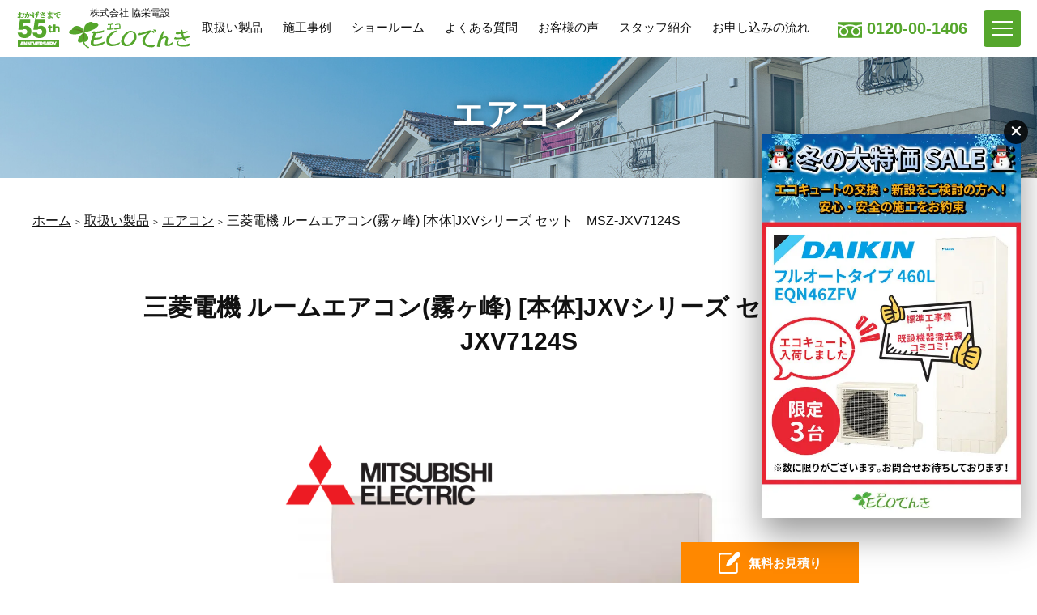

--- FILE ---
content_type: text/html; charset=UTF-8
request_url: https://www.ecodenki.info/products/aircon/20210706_4520/
body_size: 51162
content:
<!DOCTYPE html><html lang="ja"><head><meta charset="utf-8"><meta http-equiv="X-UA-Compatible" content="IE=edge"><meta name="viewport" content="width=device-width, initial-scale=1, viewport-fit=cover"><meta name="format-detection" content="telephone=no"><meta name='robots' content='index, follow, max-image-preview:large, max-snippet:-1, max-video-preview:-1' /><title>三菱電機 ルームエアコン(霧ヶ峰) [本体]JXVシリーズ セット　MSZ-JXV7124S - エコキュート交換・工事は仙台・富谷【ECOエコでんき】</title><link rel="preload" href="https://www.googletagmanager.com/gtm.js?id=GTM-N26N85W" as="script"><link rel="preload" href="https://www.clarity.ms/s/0.7.10/clarity.js" as="script"><link rel="preload" href="https://www.googletagmanager.com/gtag/js?id=G-CCX0DJS1YR&l=dataLayer&cx=c" as="other"><link rel="canonical" href="https://www.ecodenki.info/products/aircon/20210706_4520/" /><meta property="og:locale" content="ja_JP" /><meta property="og:type" content="article" /><meta property="og:title" content="三菱電機 ルームエアコン(霧ヶ峰) [本体]JXVシリーズ セット　MSZ-JXV7124S - エコキュート交換・工事は仙台・富谷【ECOエコでんき】" /><meta property="og:url" content="https://www.ecodenki.info/products/aircon/20210706_4520/" /><meta property="og:site_name" content="エコキュート交換・工事は仙台・富谷【ECOエコでんき】" /><meta property="article:modified_time" content="2025-06-02T09:41:59+00:00" /><meta property="og:image" content="https://www.ecodenki.info/wp-content/uploads/2021/09/msz-jxv7121s.jpg" /><meta property="og:image:width" content="2000" /><meta property="og:image:height" content="894" /><meta property="og:image:type" content="image/jpeg" /><meta name="twitter:card" content="summary_large_image" /> <script type="application/ld+json" class="yoast-schema-graph">{"@context":"https://schema.org","@graph":[{"@type":"WebPage","@id":"https://www.ecodenki.info/products/aircon/20210706_4520/","url":"https://www.ecodenki.info/products/aircon/20210706_4520/","name":"三菱電機 ルームエアコン(霧ヶ峰) [本体]JXVシリーズ セット　MSZ-JXV7124S - エコキュート交換・工事は仙台・富谷【ECOエコでんき】","isPartOf":{"@id":"https://www.ecodenki.info/#website"},"primaryImageOfPage":{"@id":"https://www.ecodenki.info/products/aircon/20210706_4520/#primaryimage"},"image":{"@id":"https://www.ecodenki.info/products/aircon/20210706_4520/#primaryimage"},"thumbnailUrl":"https://www.ecodenki.info/wp-content/uploads/2021/09/msz-jxv7121s.jpg","datePublished":"2021-07-05T19:28:00+00:00","dateModified":"2025-06-02T09:41:59+00:00","breadcrumb":{"@id":"https://www.ecodenki.info/products/aircon/20210706_4520/#breadcrumb"},"inLanguage":"ja","potentialAction":[{"@type":"ReadAction","target":["https://www.ecodenki.info/products/aircon/20210706_4520/"]}]},{"@type":"ImageObject","inLanguage":"ja","@id":"https://www.ecodenki.info/products/aircon/20210706_4520/#primaryimage","url":"https://www.ecodenki.info/wp-content/uploads/2021/09/msz-jxv7121s.jpg","contentUrl":"https://www.ecodenki.info/wp-content/uploads/2021/09/msz-jxv7121s.jpg","width":2000,"height":894},{"@type":"BreadcrumbList","@id":"https://www.ecodenki.info/products/aircon/20210706_4520/#breadcrumb","itemListElement":[{"@type":"ListItem","position":1,"name":"ホーム","item":"https://www.ecodenki.info/"},{"@type":"ListItem","position":2,"name":"取扱い製品","item":"https://www.ecodenki.info/products/"},{"@type":"ListItem","position":3,"name":"エアコン","item":"https://www.ecodenki.info/products/aircon/"},{"@type":"ListItem","position":4,"name":"三菱電機 ルームエアコン(霧ヶ峰) [本体]JXVシリーズ セット　MSZ-JXV7124S"}]},{"@type":"WebSite","@id":"https://www.ecodenki.info/#website","url":"https://www.ecodenki.info/","name":"エコキュート交換・工事は仙台・富谷【ECOエコでんき】","description":"仙台でエコキュート、太陽光発電、オール電化をご検討されている皆様へ、ecoでんきにお任せ下さい。","potentialAction":[{"@type":"SearchAction","target":{"@type":"EntryPoint","urlTemplate":"https://www.ecodenki.info/?s={search_term_string}"},"query-input":{"@type":"PropertyValueSpecification","valueRequired":true,"valueName":"search_term_string"}}],"inLanguage":"ja"}]}</script> <link rel='dns-prefetch' href='//static.addtoany.com' /><link rel='dns-prefetch' href='//www.googletagmanager.com' /><link href='https://fonts.googleapis.com' rel='preconnect' /><link href='https://www.google-analytics.com' rel='preconnect' /><link href='https://www.clarity.ms' rel='preconnect' /><link href='https://www.googletagmanager.com' rel='preconnect' /><link rel="alternate" title="oEmbed (JSON)" type="application/json+oembed" href="https://www.ecodenki.info/wp-json/oembed/1.0/embed?url=https%3A%2F%2Fwww.ecodenki.info%2Fproducts%2Faircon%2F20210706_4520%2F" /><link rel="alternate" title="oEmbed (XML)" type="text/xml+oembed" href="https://www.ecodenki.info/wp-json/oembed/1.0/embed?url=https%3A%2F%2Fwww.ecodenki.info%2Fproducts%2Faircon%2F20210706_4520%2F&#038;format=xml" /><style id='wp-img-auto-sizes-contain-inline-css' type='text/css'>img:is([sizes=auto i],[sizes^="auto," i]){contain-intrinsic-size:3000px 1500px}
/*# sourceURL=wp-img-auto-sizes-contain-inline-css */</style><style id='wp-block-library-inline-css' type='text/css'>:root{--wp-block-synced-color:#7a00df;--wp-block-synced-color--rgb:122,0,223;--wp-bound-block-color:var(--wp-block-synced-color);--wp-editor-canvas-background:#ddd;--wp-admin-theme-color:#007cba;--wp-admin-theme-color--rgb:0,124,186;--wp-admin-theme-color-darker-10:#006ba1;--wp-admin-theme-color-darker-10--rgb:0,107,160.5;--wp-admin-theme-color-darker-20:#005a87;--wp-admin-theme-color-darker-20--rgb:0,90,135;--wp-admin-border-width-focus:2px}@media (min-resolution:192dpi){:root{--wp-admin-border-width-focus:1.5px}}.wp-element-button{cursor:pointer}:root .has-very-light-gray-background-color{background-color:#eee}:root .has-very-dark-gray-background-color{background-color:#313131}:root .has-very-light-gray-color{color:#eee}:root .has-very-dark-gray-color{color:#313131}:root .has-vivid-green-cyan-to-vivid-cyan-blue-gradient-background{background:linear-gradient(135deg,#00d084,#0693e3)}:root .has-purple-crush-gradient-background{background:linear-gradient(135deg,#34e2e4,#4721fb 50%,#ab1dfe)}:root .has-hazy-dawn-gradient-background{background:linear-gradient(135deg,#faaca8,#dad0ec)}:root .has-subdued-olive-gradient-background{background:linear-gradient(135deg,#fafae1,#67a671)}:root .has-atomic-cream-gradient-background{background:linear-gradient(135deg,#fdd79a,#004a59)}:root .has-nightshade-gradient-background{background:linear-gradient(135deg,#330968,#31cdcf)}:root .has-midnight-gradient-background{background:linear-gradient(135deg,#020381,#2874fc)}:root{--wp--preset--font-size--normal:16px;--wp--preset--font-size--huge:42px}.has-regular-font-size{font-size:1em}.has-larger-font-size{font-size:2.625em}.has-normal-font-size{font-size:var(--wp--preset--font-size--normal)}.has-huge-font-size{font-size:var(--wp--preset--font-size--huge)}.has-text-align-center{text-align:center}.has-text-align-left{text-align:left}.has-text-align-right{text-align:right}.has-fit-text{white-space:nowrap!important}#end-resizable-editor-section{display:none}.aligncenter{clear:both}.items-justified-left{justify-content:flex-start}.items-justified-center{justify-content:center}.items-justified-right{justify-content:flex-end}.items-justified-space-between{justify-content:space-between}.screen-reader-text{border:0;clip-path:inset(50%);height:1px;margin:-1px;overflow:hidden;padding:0;position:absolute;width:1px;word-wrap:normal!important}.screen-reader-text:focus{background-color:#ddd;clip-path:none;color:#444;display:block;font-size:1em;height:auto;left:5px;line-height:normal;padding:15px 23px 14px;text-decoration:none;top:5px;width:auto;z-index:100000}html :where(.has-border-color){border-style:solid}html :where([style*=border-top-color]){border-top-style:solid}html :where([style*=border-right-color]){border-right-style:solid}html :where([style*=border-bottom-color]){border-bottom-style:solid}html :where([style*=border-left-color]){border-left-style:solid}html :where([style*=border-width]){border-style:solid}html :where([style*=border-top-width]){border-top-style:solid}html :where([style*=border-right-width]){border-right-style:solid}html :where([style*=border-bottom-width]){border-bottom-style:solid}html :where([style*=border-left-width]){border-left-style:solid}html :where(img[class*=wp-image-]){height:auto;max-width:100%}:where(figure){margin:0 0 1em}html :where(.is-position-sticky){--wp-admin--admin-bar--position-offset:var(--wp-admin--admin-bar--height,0px)}@media screen and (max-width:600px){html :where(.is-position-sticky){--wp-admin--admin-bar--position-offset:0px}}
/*wp_block_styles_on_demand_placeholder:6970007dbbf68*/
/*# sourceURL=wp-block-library-inline-css */</style><style id='classic-theme-styles-inline-css' type='text/css'>/*! This file is auto-generated */
.wp-block-button__link{color:#fff;background-color:#32373c;border-radius:9999px;box-shadow:none;text-decoration:none;padding:calc(.667em + 2px) calc(1.333em + 2px);font-size:1.125em}.wp-block-file__button{background:#32373c;color:#fff;text-decoration:none}
/*# sourceURL=/wp-includes/css/classic-themes.min.css */</style><link rel='stylesheet' id='theme-editor-style-css' href='https://www.ecodenki.info/wp-content/themes/ecodenki_v2/style.css' type='text/css' media='all' /><link rel='stylesheet' id='temp-style-css' href='https://www.ecodenki.info/wp-content/themes/ecodenki_v2/style.css' type='text/css' media='all' /><link rel='stylesheet' id='temp-common-css' href='https://www.ecodenki.info/assets/css/style.css' type='text/css' media='all' /><link rel='stylesheet' id='temp-swiper-css' href='https://www.ecodenki.info/assets/vendor/swiper/swiper.min.css' type='text/css' media='all' /><link rel='stylesheet' id='addtoany-css' href='https://www.ecodenki.info/wp-content/plugins/add-to-any/addtoany.min.css' type='text/css' media='all' /> <script type="text/javascript" defer='defer' src="https://www.ecodenki.info/assets/vendor/jquery/3.4.1.js" id="jquery-js"></script> <script type="text/javascript" id="addtoany-core-js-before">window.a2a_config=window.a2a_config||{};a2a_config.callbacks=[];a2a_config.overlays=[];a2a_config.templates={};a2a_localize = {
	Share: "共有",
	Save: "ブックマーク",
	Subscribe: "購読",
	Email: "メール",
	Bookmark: "ブックマーク",
	ShowAll: "すべて表示する",
	ShowLess: "小さく表示する",
	FindServices: "サービスを探す",
	FindAnyServiceToAddTo: "追加するサービスを今すぐ探す",
	PoweredBy: "Powered by",
	ShareViaEmail: "メールでシェアする",
	SubscribeViaEmail: "メールで購読する",
	BookmarkInYourBrowser: "ブラウザにブックマーク",
	BookmarkInstructions: "このページをブックマークするには、 Ctrl+D または \u2318+D を押下。",
	AddToYourFavorites: "お気に入りに追加",
	SendFromWebOrProgram: "任意のメールアドレスまたはメールプログラムから送信",
	EmailProgram: "メールプログラム",
	More: "詳細&#8230;",
	ThanksForSharing: "共有ありがとうございます !",
	ThanksForFollowing: "フォローありがとうございます !"
};


//# sourceURL=addtoany-core-js-before</script> <script type="text/javascript" defer defer='defer' src="https://static.addtoany.com/menu/page.js" id="addtoany-core-js"></script> <script type="text/javascript" defer defer='defer' src="https://www.ecodenki.info/wp-content/plugins/add-to-any/addtoany.min.js" id="addtoany-jquery-js"></script> <link rel="https://api.w.org/" href="https://www.ecodenki.info/wp-json/" /><link rel="alternate" title="JSON" type="application/json" href="https://www.ecodenki.info/wp-json/wp/v2/products/4520" /><link rel="EditURI" type="application/rsd+xml" title="RSD" href="https://www.ecodenki.info/xmlrpc.php?rsd" /><link rel='shortlink' href='https://www.ecodenki.info/?p=4520' /><meta name="generator" content="Site Kit by Google 1.170.0" /><link rel="apple-touch-icon" sizes="180x180" href="/wp-content/uploads/fbrfg/apple-touch-icon.png"><link rel="icon" type="image/png" sizes="32x32" href="/wp-content/uploads/fbrfg/favicon-32x32.png"><link rel="icon" type="image/png" sizes="16x16" href="/wp-content/uploads/fbrfg/favicon-16x16.png"><link rel="manifest" href="/wp-content/uploads/fbrfg/site.webmanifest"><link rel="mask-icon" href="/wp-content/uploads/fbrfg/safari-pinned-tab.svg" color="#4db340"><link rel="shortcut icon" href="/wp-content/uploads/fbrfg/favicon.ico"><meta name="msapplication-TileColor" content="#ffffff"><meta name="msapplication-config" content="/wp-content/uploads/fbrfg/browserconfig.xml"><meta name="theme-color" content="#ffffff">  <script type="text/javascript">( function( w, d, s, l, i ) {
				w[l] = w[l] || [];
				w[l].push( {'gtm.start': new Date().getTime(), event: 'gtm.js'} );
				var f = d.getElementsByTagName( s )[0],
					j = d.createElement( s ), dl = l != 'dataLayer' ? '&l=' + l : '';
				j.async = true;
				j.src = 'https://www.googletagmanager.com/gtm.js?id=' + i + dl;
				f.parentNode.insertBefore( j, f );
			} )( window, document, 'script', 'dataLayer', 'GTM-N26N85W' );</script> </head><body><header class="header"><div class="header__container"> <i id="logo"> <a href="https://www.ecodenki.info"><div class="th"><img src="https://www.ecodenki.info/assets/images/common/logo-55th.png" width="55" height="46" alt="" loading="eager"></div><div class="inner"> <span class="text">株式会社 協栄電設</span> <span class="mark"><img src="https://www.ecodenki.info/assets/images/common/logo.svg" width="240" height="52" alt="ECOでんき" loading="eager"></span></div> </a> </i><nav id="pcNavi" class="hideSP hideTL"><ul><li><a href="https://www.ecodenki.info/products/">取扱い製品</a></li><li><a href="https://www.ecodenki.info/works/">施工事例</a></li><li><a href="https://www.ecodenki.info/showroom/">ショールーム</a></li><li><a href="https://www.ecodenki.info/faq/">よくある質問</a></li><li><a href="https://www.ecodenki.info/voice/">お客様の声</a></li><li><a href="https://www.ecodenki.info/staff/">スタッフ紹介</a></li><li><a href="https://www.ecodenki.info/flow/">お申し込みの流れ</a></li></ul></nav><p class="hideSP">0120-00-1406</p></div><div id="globalNavi"><nav><div id="gN-close"><button></button></div><ul class="pickup"><li><a href="https://www.ecodenki.info">ホーム</a></li><li><a href="https://www.ecodenki.info/about/">ECOでんきが選ばれる理由</a></li><li><a href="https://www.ecodenki.info/best5/">ECOでんきの売れ筋BEST5</a></li><li><a href="https://www.ecodenki.info/ecocute-subsidy_lp/">エコキュートの補助金制度</a></li><li><a href="https://www.ecodenki.info/ohisama-ecocute_lp/">おひさまエコキュート</a></li><li><a href="https://www.ecodenki.info/ecocute_lp_03/">エコキュート共同購入</a></li><li><a href="https://www.ecodenki.info/ecocute_lp_02/">エコキュート10年過ぎたら交換を！</a></li><li><a href="https://www.ecodenki.info/flow/">お申し込みの流れ</a></li><li><a href="https://www.ecodenki.info/contact/">お問い合わせ</a></li></ul><ul><li class="parent"><a href="https://www.ecodenki.info/products/">取扱い製品</a></li><li><a href="https://www.ecodenki.info/products/ecocute/">エコキュート</a></li><li><a href="https://www.ecodenki.info/products/ihcook/">IHクッキングヒーター</a></li><li><a href="https://www.ecodenki.info/products/aircon/">エアコン</a></li><li><a href="https://www.ecodenki.info/products/solar/">太陽光発電</a></li><li><a href="https://www.ecodenki.info/products/battery/">蓄電池</a></li><li><a href="https://www.ecodenki.info/otherwork/">小工事サービス</a></li><li class="parent"><a href="https://www.ecodenki.info/works/">施工事例</a></li><li><a href="https://www.ecodenki.info/works/ecocute/">エコキュート</a></li><li><a href="https://www.ecodenki.info/works/ihcook/">IHクッキングヒーター</a></li><li><a href="https://www.ecodenki.info/works/solar/">太陽光発電</a></li><li class="parent"><a href="https://www.ecodenki.info/company/">会社概要</a></li><li><a href="https://www.ecodenki.info/showroom/">ショールームのご案内</a></li><li><a href="https://www.ecodenki.info/faq/">よくある質問</a></li><li><a href="https://www.ecodenki.info/voice/">お客様の声</a></li><li><a href="https://www.ecodenki.info/staff/">スタッフ紹介</a></li><li><a href="https://www.ecodenki.info/information/">お知らせ</a></li><li><a href="https://www.ecodenki.info/staffblog/">スタッフブログ</a></li></ul></nav></div></header><main class="page--products"><article class="post_article"><div class="post_article_inner"><div class="mod__mainvisual"><div class="mod__mainvisual_inner"><div class="label">エアコン</div></div><figure><img src="https://www.ecodenki.info/assets/images/common/pagetitle-bg.jpg" width="1920" height="600" alt="エアコン" loading="eager"></figure></div><nav class="mod__breadcrumb"><span><span><a href="https://www.ecodenki.info/">ホーム</a></span> <span><a href="https://www.ecodenki.info/products/">取扱い製品</a></span> <span><a href="https://www.ecodenki.info/products/aircon/">エアコン</a></span> <span class="breadcrumb_last" aria-current="page">三菱電機 ルームエアコン(霧ヶ峰) [本体]JXVシリーズ セット　MSZ-JXV7124S</span></span></nav><article id="post"><section id="item"><div id="item_inner"><h1 class="mod__heading5">三菱電機 ルームエアコン(霧ヶ峰) [本体]JXVシリーズ セット　MSZ-JXV7124S</h1><div class="mainvisual"><div class="post__meta"><div class="post__meta_sale"><div class="post__meta_sale_title"><p><span>MSZ-JXV7124S</span><span class="price">定価：693,000円(税込)</span></p><i>商品＋工事費＋撤去費＋10年工事保証</i></div><div class="post__meta_sale_price"><p>販売価格：</p><div class="sale_price"><span>エアコンを交換</span><span><span>405,000</span>円(税込)</span></div></div></div></div><div class="post__thumb"><i><noscript><img src="https://www.ecodenki.info/wp-content/uploads/2021/11/Mitsubishi_Electric_logo.svg.png" alt="三菱電機" loading="lazy"></noscript><img class="lazyload" src='data:image/svg+xml,%3Csvg%20xmlns=%22http://www.w3.org/2000/svg%22%20viewBox=%220%200%20210%20140%22%3E%3C/svg%3E' data-src="https://www.ecodenki.info/wp-content/uploads/2021/11/Mitsubishi_Electric_logo.svg.png" alt="三菱電機" loading="lazy"></i><figure><img class="lazyload" data-src="https://www.ecodenki.info/wp-content/uploads/2021/09/msz-jxv7121s-640x286.jpg" width="640" height="286" alt="" loading="lazy"></figure></div></div></div></section><section id="spec"><h2 class="mod__heading2">製品仕様</h2><div id="spec_inner"><dl><dt>型番</dt><dd>MSZ-JXV7124S</dd></dl></div></section><section id="mount"><h2 class="mod__heading2">搭載機能</h2><div id="mount_inner"><p>赤外線センサー（ムーブアイ）<br /> ハイブリッド運転<br /> 快適ノンストップ暖房（室温キープシステム）<br /> 最高約60℃温風<br /> 急速Wヒート<br /> STRONG冷房<br /> さらっと除湿冷房<br /> 2か所同時空調<br /> うる肌気流<br /> 保湿風よけ<br /> ワイド気流/ロング気流<br /> ハイパワー<br /> 自然風<br /> フィルターおそうじメカ<br /> ピュアミスト<br /> 清潔Vフィルター（抗菌、撥油、ウイルス抑制）<br /> よごれんボディ（熱交換器、ファン、通風路）<br /> おまかせボディ（内部クリーン、スタート脱臭）<br /> はずせるボディ<br /> 高温みまもり<br /> 消し忘れ防止<br /> みまもり快眠<br /> 快眠/ねむりモード<br /> 無線LAN内蔵（おかえりON・おでかけOFF、健康ゆっくり冷房/健康あさ暖房、室温おしらせ）<br /> 操作音階<br /> 時刻で予約<br /> かんたん予約（切タイマーのみ）<br /> アルミサビナイト室外機<br /> 配管再利用対応<br /> チャージレス配管長（15ｍ）<br /> HA端子（JEM-A)<br /> PAM<br /> JRA耐塩害仕様準拠</p><div class="youtube"><ul><li><div class="youtube_iframe"><div><iframe width="560" height="315" src="https://www.youtube.com/embed/SaAPy6JQuRE" title="YouTube video player" frameborder="0" allow="accelerometer; autoplay; clipboard-write; encrypted-media; gyroscope; picture-in-picture" allowfullscreen></iframe></div></div></li></ul></div><div class="survey"><a href="https://www.ecodenki.info/survey/?post_id=4520">無料見積もりはこちら</a></div></div></section><div class="mod__share"><h3>シェアする</h3><div class="a2a_kit a2a_kit_size_50 addtoany_list" data-a2a-url="https://www.ecodenki.info/products/aircon/20210706_4520/" data-a2a-title="三菱電機 ルームエアコン(霧ヶ峰) [本体]JXVシリーズ セット　MSZ-JXV7124S"><a class="a2a_button_facebook" href="https://www.addtoany.com/add_to/facebook?linkurl=https%3A%2F%2Fwww.ecodenki.info%2Fproducts%2Faircon%2F20210706_4520%2F&amp;linkname=%E4%B8%89%E8%8F%B1%E9%9B%BB%E6%A9%9F%20%E3%83%AB%E3%83%BC%E3%83%A0%E3%82%A8%E3%82%A2%E3%82%B3%E3%83%B3%28%E9%9C%A7%E3%83%B6%E5%B3%B0%29%20%5B%E6%9C%AC%E4%BD%93%5DJXV%E3%82%B7%E3%83%AA%E3%83%BC%E3%82%BA%20%E3%82%BB%E3%83%83%E3%83%88%E3%80%80MSZ-JXV7124S" title="Facebook" rel="nofollow noopener" target="_blank"></a><a class="a2a_button_x" href="https://www.addtoany.com/add_to/x?linkurl=https%3A%2F%2Fwww.ecodenki.info%2Fproducts%2Faircon%2F20210706_4520%2F&amp;linkname=%E4%B8%89%E8%8F%B1%E9%9B%BB%E6%A9%9F%20%E3%83%AB%E3%83%BC%E3%83%A0%E3%82%A8%E3%82%A2%E3%82%B3%E3%83%B3%28%E9%9C%A7%E3%83%B6%E5%B3%B0%29%20%5B%E6%9C%AC%E4%BD%93%5DJXV%E3%82%B7%E3%83%AA%E3%83%BC%E3%82%BA%20%E3%82%BB%E3%83%83%E3%83%88%E3%80%80MSZ-JXV7124S" title="X" rel="nofollow noopener" target="_blank"></a><a class="a2a_button_line" href="https://www.addtoany.com/add_to/line?linkurl=https%3A%2F%2Fwww.ecodenki.info%2Fproducts%2Faircon%2F20210706_4520%2F&amp;linkname=%E4%B8%89%E8%8F%B1%E9%9B%BB%E6%A9%9F%20%E3%83%AB%E3%83%BC%E3%83%A0%E3%82%A8%E3%82%A2%E3%82%B3%E3%83%B3%28%E9%9C%A7%E3%83%B6%E5%B3%B0%29%20%5B%E6%9C%AC%E4%BD%93%5DJXV%E3%82%B7%E3%83%AA%E3%83%BC%E3%82%BA%20%E3%82%BB%E3%83%83%E3%83%88%E3%80%80MSZ-JXV7124S" title="Line" rel="nofollow noopener" target="_blank"></a></div></div><div class="mod__pager"><ul><li class="back"><a href="https://www.ecodenki.info/products/aircon/">一覧に戻る</a></li><li class="prev"><a href="https://www.ecodenki.info/products/aircon/20210706_4519/"> 前へ </a></li><li class="next"><a href="https://www.ecodenki.info/products/aircon/20210706_4521/"> 次へ </a></li></ul></div></article><section id="relation"><h2 class="mod__heading2">この商品に関連する他の商品のご案内</h2><div id="relation_inner"><section id="archive"><ul class="mod__post_archive_products"><li class="post"><a href="https://www.ecodenki.info/products/aircon/20230228_9354/"><div class="post__meta"><div class="post__meta_sale"><div class="post__meta_sale_title"><p><span>MSZ-KXV4025S</span><span class="price">定価：462,000円(税込)</span></p><i>商品＋工事費＋撤去費＋10年工事保証</i></div><div class="post__meta_sale_price"><p>販売価格：</p><div class="sale_price"><span>エアコンを交換</span><span><span>253,000</span>円(税込)</span></div></div></div><div class="post__meta_lease"><div class="post__meta_lease_title"><p>リース価格：</p><i><noscript><img src="https://www.ecodenki.info/assets/images/common/lease-icon01.png" width="200" height="51" alt="東北電力eライフリース" loading="lazy"></noscript><img class="lazyload" src='data:image/svg+xml,%3Csvg%20xmlns=%22http://www.w3.org/2000/svg%22%20viewBox=%220%200%20200%2051%22%3E%3C/svg%3E' data-src="https://www.ecodenki.info/assets/images/common/lease-icon01.png" width="200" height="51" alt="東北電力eライフリース" loading="lazy"></i></div><div class="post__meta_lease_price"><i><noscript><img src="https://www.ecodenki.info/assets/images/common/lease-icon02.png" width="336" height="46" alt="工事おまかせプラン" loading="lazy"></noscript><img class="lazyload" src='data:image/svg+xml,%3Csvg%20xmlns=%22http://www.w3.org/2000/svg%22%20viewBox=%220%200%20336%2046%22%3E%3C/svg%3E' data-src="https://www.ecodenki.info/assets/images/common/lease-icon02.png" width="336" height="46" alt="工事おまかせプラン" loading="lazy"></i><div class="lease_price"><span>工事おまかせプラン</span><span>月額<span>2,684</span>円(税込)</span></div><i><noscript><img src="https://www.ecodenki.info/assets/images/common/lease-icon03.png" width="255" height="45" alt="機器だけプラン" loading="lazy"></noscript><img class="lazyload" src='data:image/svg+xml,%3Csvg%20xmlns=%22http://www.w3.org/2000/svg%22%20viewBox=%220%200%20255%2045%22%3E%3C/svg%3E' data-src="https://www.ecodenki.info/assets/images/common/lease-icon03.png" width="255" height="45" alt="機器だけプラン" loading="lazy"></i><div class="lease_price"><span>機器だけプラン</span><span>月額<span>2,222</span>円(税込)</span></div></div></div></div><div class="post__thumb"><i><noscript><img src="https://www.ecodenki.info/wp-content/uploads/2021/11/Mitsubishi_Electric_logo.svg.png" alt="" loading="lazy"></noscript><img class="lazyload" src='data:image/svg+xml,%3Csvg%20xmlns=%22http://www.w3.org/2000/svg%22%20viewBox=%220%200%20210%20140%22%3E%3C/svg%3E' data-src="https://www.ecodenki.info/wp-content/uploads/2021/11/Mitsubishi_Electric_logo.svg.png" alt="" loading="lazy"></i><figure><img class="lazyload" data-src="https://www.ecodenki.info/wp-content/uploads/2023/02/MSZ-KXV.jpg" width="640" height="640" alt="" loading="lazy"></figure></div></a></li><li class="post"><a href="https://www.ecodenki.info/products/aircon/20210706_4492/"><div class="post__meta"><div class="post__meta_sale"><div class="post__meta_sale_title"><p><span>MSZ-FZV9025S</span><span class="price">定価：891,000円(税込)</span></p><i>商品＋工事費＋撤去費＋10年工事保証</i></div><div class="post__meta_sale_price"><p>販売価格：</p><div class="sale_price"><span>エアコンを交換</span><span><span>510,000</span>円(税込)</span></div></div></div></div><div class="post__thumb"><i><noscript><img src="https://www.ecodenki.info/wp-content/uploads/2021/11/Mitsubishi_Electric_logo.svg.png" alt="" loading="lazy"></noscript><img class="lazyload" src='data:image/svg+xml,%3Csvg%20xmlns=%22http://www.w3.org/2000/svg%22%20viewBox=%220%200%20210%20140%22%3E%3C/svg%3E' data-src="https://www.ecodenki.info/wp-content/uploads/2021/11/Mitsubishi_Electric_logo.svg.png" alt="" loading="lazy"></i><figure><img class="lazyload" data-src="https://www.ecodenki.info/wp-content/uploads/2021/09/msz-fzv9021s-640x264.jpg" width="640" height="264" alt="" loading="lazy"></figure></div></a></li><li class="post"><a href="https://www.ecodenki.info/products/aircon/20230228_9337/"><div class="post__meta"><div class="post__meta_sale"><div class="post__meta_sale_title"><p><span>MSZ-HXV2825S</span><span class="price">定価：539,000円(税込)</span></p><i>商品＋工事費＋撤去費＋10年工事保証</i></div><div class="post__meta_sale_price"><p>販売価格：</p><div class="sale_price"><span>エアコンを交換</span><span><span>302,000</span>円(税込)</span></div></div></div><div class="post__meta_lease"><div class="post__meta_lease_title"><p>リース価格：</p><i><noscript><img src="https://www.ecodenki.info/assets/images/common/lease-icon01.png" width="200" height="51" alt="東北電力eライフリース" loading="lazy"></noscript><img class="lazyload" src='data:image/svg+xml,%3Csvg%20xmlns=%22http://www.w3.org/2000/svg%22%20viewBox=%220%200%20200%2051%22%3E%3C/svg%3E' data-src="https://www.ecodenki.info/assets/images/common/lease-icon01.png" width="200" height="51" alt="東北電力eライフリース" loading="lazy"></i></div><div class="post__meta_lease_price"><i><noscript><img src="https://www.ecodenki.info/assets/images/common/lease-icon02.png" width="336" height="46" alt="工事おまかせプラン" loading="lazy"></noscript><img class="lazyload" src='data:image/svg+xml,%3Csvg%20xmlns=%22http://www.w3.org/2000/svg%22%20viewBox=%220%200%20336%2046%22%3E%3C/svg%3E' data-src="https://www.ecodenki.info/assets/images/common/lease-icon02.png" width="336" height="46" alt="工事おまかせプラン" loading="lazy"></i><div class="lease_price"><span>工事おまかせプラン</span><span>月額<span>3,135</span>円(税込)</span></div><i><noscript><img src="https://www.ecodenki.info/assets/images/common/lease-icon03.png" width="255" height="45" alt="機器だけプラン" loading="lazy"></noscript><img class="lazyload" src='data:image/svg+xml,%3Csvg%20xmlns=%22http://www.w3.org/2000/svg%22%20viewBox=%220%200%20255%2045%22%3E%3C/svg%3E' data-src="https://www.ecodenki.info/assets/images/common/lease-icon03.png" width="255" height="45" alt="機器だけプラン" loading="lazy"></i><div class="lease_price"><span>機器だけプラン</span><span>月額<span>2,673</span>円(税込)</span></div></div></div></div><div class="post__thumb"><i><noscript><img src="https://www.ecodenki.info/wp-content/uploads/2021/11/Mitsubishi_Electric_logo.svg.png" alt="" loading="lazy"></noscript><img class="lazyload" src='data:image/svg+xml,%3Csvg%20xmlns=%22http://www.w3.org/2000/svg%22%20viewBox=%220%200%20210%20140%22%3E%3C/svg%3E' data-src="https://www.ecodenki.info/wp-content/uploads/2021/11/Mitsubishi_Electric_logo.svg.png" alt="" loading="lazy"></i><figure><img class="lazyload" data-src="https://www.ecodenki.info/wp-content/uploads/2023/02/MSZ-HXV.jpg" width="640" height="640" alt="" loading="lazy"></figure></div></a></li><li class="post"><a href="https://www.ecodenki.info/products/aircon/20210706_4504/"><div class="post__meta"><div class="post__meta_sale"><div class="post__meta_sale_title"><p><span>MSZ-ZXV9025S</span><span class="price">定価：874,500円(税込)</span></p><i>商品＋工事費＋撤去費＋10年工事保証</i></div><div class="post__meta_sale_price"><p>販売価格：</p><div class="sale_price"><span>エアコンを交換</span><span><span>501,000</span>円(税込)</span></div></div></div></div><div class="post__thumb"><i><noscript><img src="https://www.ecodenki.info/wp-content/uploads/2021/11/Mitsubishi_Electric_logo.svg.png" alt="" loading="lazy"></noscript><img class="lazyload" src='data:image/svg+xml,%3Csvg%20xmlns=%22http://www.w3.org/2000/svg%22%20viewBox=%220%200%20210%20140%22%3E%3C/svg%3E' data-src="https://www.ecodenki.info/wp-content/uploads/2021/11/Mitsubishi_Electric_logo.svg.png" alt="" loading="lazy"></i><figure><img class="lazyload" data-src="https://www.ecodenki.info/wp-content/uploads/2023/05/msz-zxv-640x341.jpg" width="640" height="341" alt="" loading="lazy"></figure></div></a></li></ul></section></div></section></div></article></main><footer class="footer"><section class="footer__bnr"><h2 class="mod__heading2">エコキュートは<br class="hidePC">今が替え時です</h2><ul class="mod__bnrlist"><li> <a href="https://www.ecodenki.info/ecocute-subsidy_lp/"> <noscript><img src="https://www.ecodenki.info/assets/images/home/sp_lpbnr_ecocute-subsidy.png" width="768" height="380" alt="解説！給湯省エネ2025事業 エコキュートの購入・設置で補助金最大21万円"></noscript><img class="lazyload" src='data:image/svg+xml,%3Csvg%20xmlns=%22http://www.w3.org/2000/svg%22%20viewBox=%220%200%20768%20380%22%3E%3C/svg%3E' data-src="https://www.ecodenki.info/assets/images/home/sp_lpbnr_ecocute-subsidy.png" width="768" height="380" alt="解説！給湯省エネ2025事業 エコキュートの購入・設置で補助金最大21万円"> </a></li><li> <a href="https://www.ecodenki.info/ohisama-ecocute_lp/"> <noscript><img src="https://www.ecodenki.info/assets/images/home/sp_lpbnr_ohisama.jpg" width="689" height="340" alt="おひさまエコキュート 買い替え・導入は今が絶好のチャンス"></noscript><img class="lazyload" src='data:image/svg+xml,%3Csvg%20xmlns=%22http://www.w3.org/2000/svg%22%20viewBox=%220%200%20689%20340%22%3E%3C/svg%3E' data-src="https://www.ecodenki.info/assets/images/home/sp_lpbnr_ohisama.jpg" width="689" height="340" alt="おひさまエコキュート 買い替え・導入は今が絶好のチャンス"> </a></li><li> <a href="https://www.ecodenki.info/ecocute_lp_03/"> <noscript><img src="https://www.ecodenki.info/assets/images/home/sp_lpbnr4.jpg" width="768" height="380" alt="エコキュート共同購入 まとめて割 LPはこちら"></noscript><img class="lazyload" src='data:image/svg+xml,%3Csvg%20xmlns=%22http://www.w3.org/2000/svg%22%20viewBox=%220%200%20768%20380%22%3E%3C/svg%3E' data-src="https://www.ecodenki.info/assets/images/home/sp_lpbnr4.jpg" width="768" height="380" alt="エコキュート共同購入 まとめて割 LPはこちら"> </a></li><li> <a href="https://www.ecodenki.info/ecocute_lp_02/"> <noscript><img src="https://www.ecodenki.info/assets/images/home/sp_lpbnr3.png" width="768" height="380" alt="エコキュート10年過ぎたら交換を！LPはこちら"></noscript><img class="lazyload" src='data:image/svg+xml,%3Csvg%20xmlns=%22http://www.w3.org/2000/svg%22%20viewBox=%220%200%20768%20380%22%3E%3C/svg%3E' data-src="https://www.ecodenki.info/assets/images/home/sp_lpbnr3.png" width="768" height="380" alt="エコキュート10年過ぎたら交換を！LPはこちら"> </a></li></ul></section><section class="footer__creditcard"><h2 class="mod__heading2">クレジットカード・電子マネー決済などにも対応！</h2><div class="card"><figure> <noscript><img src="https://www.ecodenki.info/assets/images/common/creditcard.png" alt="" loading="lazy"></noscript><img class="lazyload" src='data:image/svg+xml,%3Csvg%20xmlns=%22http://www.w3.org/2000/svg%22%20viewBox=%220%200%20210%20140%22%3E%3C/svg%3E' data-src="https://www.ecodenki.info/assets/images/common/creditcard.png" alt="" loading="lazy"></figure></div><p> VISA, MasterCard, JCB, AMERICAN EXPRESS,<br> Diners Club International, Discover, UnionPay,<br> Apple Pay, iD, QUICPay, Kitaca, Suica, PASMO,<br> TOICA, manaca, ICOCA, SUGOCA, nimoca, はやかけん,<br> COIN+, d払い, PayPay, LINE Pay, au PAY, 楽天PAY, J-Coin Pay</p></section><section class="footer__loan"><h2 class="mod__heading2">各種ローンもお取り扱いしています</h2><ul><li><p> 株式会社オリコ<br> プロダクトファイナンス</p></li></ul></section><section class="footer__maker"><h2 class="mod__heading2">取り扱いメーカー</h2><ul><li><figure><noscript><img src="https://www.ecodenki.info/wp-content/uploads/2021/11/Mitsubishi_Electric_logo.svg.png" alt="三菱電機" loading="lazy"></noscript><img class="lazyload" src='data:image/svg+xml,%3Csvg%20xmlns=%22http://www.w3.org/2000/svg%22%20viewBox=%220%200%20210%20140%22%3E%3C/svg%3E' data-src="https://www.ecodenki.info/wp-content/uploads/2021/11/Mitsubishi_Electric_logo.svg.png" alt="三菱電機" loading="lazy"></figure></li><li><figure><noscript><img src="https://www.ecodenki.info/wp-content/uploads/2021/08/icon-panasonic.svg" alt="パナソニック" loading="lazy"></noscript><img class="lazyload" src='data:image/svg+xml,%3Csvg%20xmlns=%22http://www.w3.org/2000/svg%22%20viewBox=%220%200%20210%20140%22%3E%3C/svg%3E' data-src="https://www.ecodenki.info/wp-content/uploads/2021/08/icon-panasonic.svg" alt="パナソニック" loading="lazy"></figure></li><li><figure><noscript><img src="https://www.ecodenki.info/wp-content/uploads/2021/11/Hitachi-Logo.png" alt="日立" loading="lazy"></noscript><img class="lazyload" src='data:image/svg+xml,%3Csvg%20xmlns=%22http://www.w3.org/2000/svg%22%20viewBox=%220%200%20210%20140%22%3E%3C/svg%3E' data-src="https://www.ecodenki.info/wp-content/uploads/2021/11/Hitachi-Logo.png" alt="日立" loading="lazy"></figure></li><li><figure><noscript><img src="https://www.ecodenki.info/wp-content/uploads/2021/08/icon-toshiba.svg" alt="東芝" loading="lazy"></noscript><img class="lazyload" src='data:image/svg+xml,%3Csvg%20xmlns=%22http://www.w3.org/2000/svg%22%20viewBox=%220%200%20210%20140%22%3E%3C/svg%3E' data-src="https://www.ecodenki.info/wp-content/uploads/2021/08/icon-toshiba.svg" alt="東芝" loading="lazy"></figure></li><li><figure><noscript><img src="https://www.ecodenki.info/wp-content/uploads/2021/08/icon-sharp.svg" alt="シャープ" loading="lazy"></noscript><img class="lazyload" src='data:image/svg+xml,%3Csvg%20xmlns=%22http://www.w3.org/2000/svg%22%20viewBox=%220%200%20210%20140%22%3E%3C/svg%3E' data-src="https://www.ecodenki.info/wp-content/uploads/2021/08/icon-sharp.svg" alt="シャープ" loading="lazy"></figure></li><li><figure><noscript><img src="https://www.ecodenki.info/wp-content/uploads/2021/08/icon-canadiansolar.svg" alt="カナディアンソーラー" loading="lazy"></noscript><img class="lazyload" src='data:image/svg+xml,%3Csvg%20xmlns=%22http://www.w3.org/2000/svg%22%20viewBox=%220%200%20210%20140%22%3E%3C/svg%3E' data-src="https://www.ecodenki.info/wp-content/uploads/2021/08/icon-canadiansolar.svg" alt="カナディアンソーラー" loading="lazy"></figure></li><li><figure><noscript><img src="https://www.ecodenki.info/wp-content/uploads/2021/08/icon-cells.svg" alt="Ｑセルズ" loading="lazy"></noscript><img class="lazyload" src='data:image/svg+xml,%3Csvg%20xmlns=%22http://www.w3.org/2000/svg%22%20viewBox=%220%200%20210%20140%22%3E%3C/svg%3E' data-src="https://www.ecodenki.info/wp-content/uploads/2021/08/icon-cells.svg" alt="Ｑセルズ" loading="lazy"></figure></li><li><figure><noscript><img src="https://www.ecodenki.info/wp-content/uploads/2021/11/DAIKIN_logo.svg.png" alt="ダイキン" loading="lazy"></noscript><img class="lazyload" src='data:image/svg+xml,%3Csvg%20xmlns=%22http://www.w3.org/2000/svg%22%20viewBox=%220%200%20210%20140%22%3E%3C/svg%3E' data-src="https://www.ecodenki.info/wp-content/uploads/2021/11/DAIKIN_logo.svg.png" alt="ダイキン" loading="lazy"></figure></li><li><figure><noscript><img src="https://www.ecodenki.info/wp-content/uploads/2021/11/65f95208ff4349edcb5b874282c92774.png" alt="エリーパワー" loading="lazy"></noscript><img class="lazyload" src='data:image/svg+xml,%3Csvg%20xmlns=%22http://www.w3.org/2000/svg%22%20viewBox=%220%200%20210%20140%22%3E%3C/svg%3E' data-src="https://www.ecodenki.info/wp-content/uploads/2021/11/65f95208ff4349edcb5b874282c92774.png" alt="エリーパワー" loading="lazy"></figure></li><li><figure><noscript><img src="https://www.ecodenki.info/wp-content/uploads/2021/09/nextenergy-1.svg" alt="ネクストエナジー・アンド・リソース" loading="lazy"></noscript><img class="lazyload" src='data:image/svg+xml,%3Csvg%20xmlns=%22http://www.w3.org/2000/svg%22%20viewBox=%220%200%20210%20140%22%3E%3C/svg%3E' data-src="https://www.ecodenki.info/wp-content/uploads/2021/09/nextenergy-1.svg" alt="ネクストエナジー・アンド・リソース" loading="lazy"></figure></li><li><figure><noscript><img src="https://www.ecodenki.info/wp-content/uploads/2021/11/1280px-Nichicon_company_logo.svg.png" alt="ニチコン" loading="lazy"></noscript><img class="lazyload" src='data:image/svg+xml,%3Csvg%20xmlns=%22http://www.w3.org/2000/svg%22%20viewBox=%220%200%20210%20140%22%3E%3C/svg%3E' data-src="https://www.ecodenki.info/wp-content/uploads/2021/11/1280px-Nichicon_company_logo.svg.png" alt="ニチコン" loading="lazy"></figure></li><li><figure><noscript><img src="https://www.ecodenki.info/wp-content/uploads/2021/11/logo.png" alt="コロナ" loading="lazy"></noscript><img class="lazyload" src='data:image/svg+xml,%3Csvg%20xmlns=%22http://www.w3.org/2000/svg%22%20viewBox=%220%200%20210%20140%22%3E%3C/svg%3E' data-src="https://www.ecodenki.info/wp-content/uploads/2021/11/logo.png" alt="コロナ" loading="lazy"></figure></li></ul></section><section class="footer__showroom"><h2 class="mod__heading2">ショールームのご案内</h2><div class="container"><div class="swiper-container" id="showroom-slide"><ul class="swiper-wrapper"><li class="swiper-slide"><noscript><img src="https://www.ecodenki.info/assets/images/showroom/image01.jpg" width="834" height="652" alt=""></noscript><img class="lazyload" src='data:image/svg+xml,%3Csvg%20xmlns=%22http://www.w3.org/2000/svg%22%20viewBox=%220%200%20834%20652%22%3E%3C/svg%3E' data-src="https://www.ecodenki.info/assets/images/showroom/image01.jpg" width="834" height="652" alt=""></li><li class="swiper-slide"><noscript><img src="https://www.ecodenki.info/assets/images/showroom/image02.jpg" width="834" height="652" alt=""></noscript><img class="lazyload" src='data:image/svg+xml,%3Csvg%20xmlns=%22http://www.w3.org/2000/svg%22%20viewBox=%220%200%20834%20652%22%3E%3C/svg%3E' data-src="https://www.ecodenki.info/assets/images/showroom/image02.jpg" width="834" height="652" alt=""></li><li class="swiper-slide"><noscript><img src="https://www.ecodenki.info/assets/images/showroom/image03.jpg" width="834" height="652" alt=""></noscript><img class="lazyload" src='data:image/svg+xml,%3Csvg%20xmlns=%22http://www.w3.org/2000/svg%22%20viewBox=%220%200%20834%20652%22%3E%3C/svg%3E' data-src="https://www.ecodenki.info/assets/images/showroom/image03.jpg" width="834" height="652" alt=""></li><li class="swiper-slide"><noscript><img src="https://www.ecodenki.info/assets/images/showroom/image04.jpg" width="834" height="652" alt=""></noscript><img class="lazyload" src='data:image/svg+xml,%3Csvg%20xmlns=%22http://www.w3.org/2000/svg%22%20viewBox=%220%200%20834%20652%22%3E%3C/svg%3E' data-src="https://www.ecodenki.info/assets/images/showroom/image04.jpg" width="834" height="652" alt=""></li><li class="swiper-slide"><noscript><img src="https://www.ecodenki.info/assets/images/showroom/image05.jpg" width="834" height="652" alt=""></noscript><img class="lazyload" src='data:image/svg+xml,%3Csvg%20xmlns=%22http://www.w3.org/2000/svg%22%20viewBox=%220%200%20834%20652%22%3E%3C/svg%3E' data-src="https://www.ecodenki.info/assets/images/showroom/image05.jpg" width="834" height="652" alt=""></li><li class="swiper-slide"><noscript><img src="https://www.ecodenki.info/assets/images/showroom/image06.jpg" width="834" height="652" alt=""></noscript><img class="lazyload" src='data:image/svg+xml,%3Csvg%20xmlns=%22http://www.w3.org/2000/svg%22%20viewBox=%220%200%20834%20652%22%3E%3C/svg%3E' data-src="https://www.ecodenki.info/assets/images/showroom/image06.jpg" width="834" height="652" alt=""></li><li class="swiper-slide"><noscript><img src="https://www.ecodenki.info/assets/images/showroom/image07.jpg" width="834" height="652" alt=""></noscript><img class="lazyload" src='data:image/svg+xml,%3Csvg%20xmlns=%22http://www.w3.org/2000/svg%22%20viewBox=%220%200%20834%20652%22%3E%3C/svg%3E' data-src="https://www.ecodenki.info/assets/images/showroom/image07.jpg" width="834" height="652" alt=""></li></ul><div class="swiper-button-prev"></div><div class="swiper-button-next"></div></div><div class="map"> <iframe class="hidePC" src="https://www.google.com/maps/embed?pb=!1m18!1m12!1m3!1d3128.4615950800767!2d140.88950351561576!3d38.361441879656844!2m3!1f0!2f0!3f0!3m2!1i1024!2i768!4f13.1!3m3!1m2!1s0x5f8982314a5b5871%3A0xdd89d23614b28ccb!2zRUNP44Gn44KT44GN!5e0!3m2!1sja!2sjp!4v1622526060687!5m2!1sja!2sjp" width="834" height="834" style="border:0;" allowfullscreen="" loading="lazy"></iframe> <iframe class="hideSP" src="https://www.google.com/maps/embed?pb=!1m18!1m12!1m3!1d3128.4615950800767!2d140.88950351561576!3d38.361441879656844!2m3!1f0!2f0!3f0!3m2!1i1024!2i768!4f13.1!3m3!1m2!1s0x5f8982314a5b5871%3A0xdd89d23614b28ccb!2zRUNP44Gn44KT44GN!5e0!3m2!1sja!2sjp!4v1622526060687!5m2!1sja!2sjp" width="640" height="394" style="border:0;" allowfullscreen="" loading="lazy"></iframe></div></div><p> 〒981-3341<br> 宮城県富谷市成田1-6-1 新富谷ガーデンシティ</p> <a href="https://www.ecodenki.info/showroom/">ショールームのご案内</a></section><section class="footer__contact"><div class="container"><div class="text"><h2 class="mod__heading1"> <span>Contact</span> お問合せ</h2><p>お気軽にご相談ください。</p></div><ul><li> <a href="tel:0120001406"> <span>無料お見積り窓口はこちら</span> <span>0120-00-1406</span> <span>営業時間/9:00～18:00(年中無休)</span> </a></li><li><a href="https://www.ecodenki.info/survey/">無料お見積り</a></li></ul></div></section><div class="footer__about"><dl><dt> <i id="logo"> <a href="https://www.ecodenki.info"> <span class="text">株式会社 協栄電設</span> <span class="mark"><noscript><img src="https://www.ecodenki.info/assets/images/common/logo.svg" width="240" height="52" alt="ECOでんき" loading="lazy"></noscript><img class="lazyload" src='data:image/svg+xml,%3Csvg%20xmlns=%22http://www.w3.org/2000/svg%22%20viewBox=%220%200%20240%2052%22%3E%3C/svg%3E' data-src="https://www.ecodenki.info/assets/images/common/logo.svg" width="240" height="52" alt="ECOでんき" loading="lazy"></span> </a> </i></dt><dd> <span>〒981-3341</span><br class="hideSP">宮城県富谷市成田1丁目6-1<br> 新富谷ガーデンシティ</dd><dd><dl><dt>運営（本社）：株式会社協栄電設</dt><dd> 〒981-3332 宮城県富谷市明石台七丁目1-24<br> TEL:022-343-0401  FAX:022-343-0402</dd></dl></dd><dd><dl><dt><a href="https://kyoeidensetu.jp/" target="_blank"><noscript><img src="https://www.ecodenki.info/assets/images/common/logo-kyouei.jpg" width="50%" alt="株式会社協栄電設" loading="lazy"></noscript><img class="lazyload" src='data:image/svg+xml,%3Csvg%20xmlns=%22http://www.w3.org/2000/svg%22%20viewBox=%220%200%20210%20140%22%3E%3C/svg%3E' data-src="https://www.ecodenki.info/assets/images/common/logo-kyouei.jpg" width="50%" alt="株式会社協栄電設" loading="lazy"></a></dt></dl></dd></dl><nav class="hideSP"><ul><li><a href="https://www.ecodenki.info">ホーム</a></li><li><a href="https://www.ecodenki.info/about/">ECOでんきが選ばれる理由</a></li><li><a href="https://www.ecodenki.info/best5/">ECOでんきの売れ筋BEST5</a></li><li><a href="https://www.ecodenki.info/flow/">お申し込みの流れ</a></li><li><a href="https://www.ecodenki.info/contact/">お問い合わせ</a></li></ul><ul><li class="parent"><a href="https://www.ecodenki.info/products/">取扱い製品</a></li><li><a href="https://www.ecodenki.info/products/ecocute/">エコキュート</a></li><li><a href="https://www.ecodenki.info/products/ihcook/">IHクッキングヒーター</a></li><li><a href="https://www.ecodenki.info/products/aircon/">エアコン</a></li><li><a href="https://www.ecodenki.info/products/solar/">太陽光発電</a></li><li><a href="https://www.ecodenki.info/products/battery/">蓄電池</a></li><li><a href="https://www.ecodenki.info/otherwork/">小工事サービス</a></li></ul><ul><li class="parent"><a href="https://www.ecodenki.info/works/">施工事例</a></li><li><a href="https://www.ecodenki.info/works/ecocute/">エコキュート</a></li><li><a href="https://www.ecodenki.info/works/ihcook/">IHクッキングヒーター</a></li><li><a href="https://www.ecodenki.info/works/solar/">太陽光発電</a></li></ul><ul><li class="parent"><a href="https://www.ecodenki.info/company/">会社概要</a></li><li><a href="https://www.ecodenki.info/showroom/">ショールームのご案内</a></li><li><a href="https://www.ecodenki.info/faq/">よくある質問</a></li><li><a href="https://www.ecodenki.info/voice/">お客様の声</a></li><li><a href="https://www.ecodenki.info/staff/">スタッフ紹介</a></li><li><a href="https://www.ecodenki.info/information/">お知らせ</a></li><li><a href="https://www.ecodenki.info/staffblog/">スタッフブログ</a></li></ul></nav><p>© <script type="text/javascript">myDate = new Date() ;myYear = myDate.getFullYear ();document.write(myYear);</script> ECODENKI. All Rights. Reserved.,</p></div><nav class="footer__fixity"><p class="hidePC"><a href="tel:0120001406">0120-00-1406</a></p><ul><li class="contact"><a href="https://www.ecodenki.info/survey/">無料<br class="hidePC">お見積り</a></li></ul></nav><div class="footer__f-campaign"><div class="footer__f-campaign--wrap"><div id="f-campaign"><figure><a href="https://www.ecodenki.info/products/ecocute/20260109_13646/"><noscript><img src="https://www.ecodenki.info/wp-content/uploads/2026/01/campaign-ad_260109.jpg" alt="" width="580" height="860"></noscript><img class="lazyload" src='data:image/svg+xml,%3Csvg%20xmlns=%22http://www.w3.org/2000/svg%22%20viewBox=%220%200%20580%20860%22%3E%3C/svg%3E' data-src="https://www.ecodenki.info/wp-content/uploads/2026/01/campaign-ad_260109.jpg" alt="" width="580" height="860"></a><div class="close"><span></span></div></figure></div></div></div><div class="footer__pagetop" id="pageTop"> <a href="#" title="ページの先頭に戻る"></a></div></footer>  <script type="speculationrules">{"prefetch":[{"source":"document","where":{"and":[{"href_matches":"/*"},{"not":{"href_matches":["/wp-*.php","/wp-admin/*","/wp-content/uploads/*","/wp-content/*","/wp-content/plugins/*","/wp-content/themes/ecodenki_v2/*","/*\\?(.+)"]}},{"not":{"selector_matches":"a[rel~=\"nofollow\"]"}},{"not":{"selector_matches":".no-prefetch, .no-prefetch a"}}]},"eagerness":"conservative"}]}</script> <noscript><style>.lazyload{display:none;}</style></noscript><script data-noptimize="1">window.lazySizesConfig=window.lazySizesConfig||{};window.lazySizesConfig.loadMode=1;</script><script async data-noptimize="1" src='https://www.ecodenki.info/wp-content/plugins/autoptimize/classes/external/js/lazysizes.min.js'></script>  <noscript> <iframe src="https://www.googletagmanager.com/ns.html?id=GTM-N26N85W" height="0" width="0" style="display:none;visibility:hidden"></iframe> </noscript>  <script type="text/javascript" defer='defer' src="https://www.ecodenki.info/assets/vendor/fatNav/jquery.fatNav.js" id="temp-fatNav-js"></script> <script type="text/javascript" defer='defer' src="https://www.ecodenki.info/assets/vendor/swiper/swiper.min.js" id="temp-swiper-js"></script> <script type="text/javascript" defer='defer' src="https://www.ecodenki.info/assets/vendor/ofi/ofi.min.js" id="temp-ofi-js"></script> <script type="text/javascript" defer='defer' src="https://www.ecodenki.info/assets/vendor/lazysizes/lazysizes.min.js" id="temp-lazysizes-js"></script> <script type="text/javascript" defer='defer' src="https://www.ecodenki.info/assets/vendor/lazysizes/ls.unveilhooks.min.js" id="temp-lazysizes-unveilhooks-js"></script> <script type="text/javascript" defer='defer' src="https://www.ecodenki.info/assets/vendor/jquery/jquery.cookie.js" id="temp-cookie-js"></script> <script type="text/javascript" defer='defer' src="https://www.ecodenki.info/assets/js/script.js" id="temp-script-js"></script> <script type="text/javascript" defer='defer' src="https://www.ecodenki.info/assets/js/products.js" id="temp-products-category-js"></script> </body></html>

--- FILE ---
content_type: text/css
request_url: https://www.ecodenki.info/wp-content/themes/ecodenki_v2/style.css
body_size: 2693
content:
/*
Theme Name: ECOでんき v2.1
Version: 2.1
Author: CREATEONE
*/
html{
    font-size: 62.5%;
}
.editor-styles-wrapper{
    font-family: -apple-system,BlinkMacSystemFont,"Segoe UI",Roboto,Oxygen-Sans,Ubuntu,Cantarell,"Helvetica Neue",sans-serif!important;
}
.mceContentBody .mce-content-body{
    font-family: -apple-system,BlinkMacSystemFont,"Segoe UI",Roboto,Oxygen-Sans,Ubuntu,Cantarell,"Helvetica Neue",sans-serif!important;
    font-size: 14px;
    line-height: 1.5;
    padding: 8px;
    box-sizing: border-box;
}


/*テーブル独自スタイル01*/
.is-style-type01 thead{
    border: none;
    background-color:#D2B48C;
}
.is-style-type01 tbody td{
    background-color:white;
}

.is-style-type01 tbody td:nth-child(odd){
    background-color:#FFFAF0;
}



/*幅広*/
.alignwide {
    max-width: 70vw!important;
}
.alignfull {
    max-width: 100vw!important;
}
@media (max-width: 767px) {
    .alignwide {
        max-width: 100vw!important;
    }
    .alignfull {
        max-width: 100vw!important;
    }
}




/*サブタイトル*/
/*-------------------------サブタイトル1(太文字)*/
h1.wp-block-heading {
    font-size: 30px;
    font-weight: bold;
    line-height: 1.2;
    letter-spacing: 0.1em;
    margin-bottom: 1em;
}
@media (max-width: 767px) {
    h1.wp-block-heading {
        font-size: 20px;
        letter-spacing: initial;
    }

}


/*-------------------------サブタイトル1(左アイコン)*/
h2.wp-block-heading {
    font-size: 28px;
    font-weight: bold;
    line-height: 1.2;
    letter-spacing: 0.1em;
    color: #55A62C;
    padding: 10px 15px;
    border-bottom: 3px solid #55A62C;
    margin-bottom: 1em;
}
@media (max-width: 767px) {
    h2.wp-block-heading {
        font-size: 24px;
        letter-spacing: initial;
    }
}


/*-------------------------サブタイトル2(太文字)*/
h3.wp-block-heading {
    font-size: 24px;
    font-weight: bold;
    line-height: 1.2;
    letter-spacing: 0.1em;
    padding: 10px 15px;
    color: #55A62C;
    border-left: 10px solid #55A62C;
    border-bottom: 1px solid #55A62C;
    margin-bottom: 1em;
}
@media (max-width: 767px) {
    h3.wp-block-heading {
        font-size: 20px;
        letter-spacing: initial;
    }
}



/*-------------------------サブタイトル3(太文字)*/
h4.wp-block-heading {
    font-size: 20px;
    font-weight: bold;
    line-height: 1.2;
    letter-spacing: 0.1em;
    color: #55A62C;
    padding: 10px 15px;
    border-left: 10px solid #55A62C;
    background-color: #EDFFD6;
    margin-bottom: 1em;
}

@media (max-width: 767px) {
    h4.wp-block-heading {
        font-size: 16px;
        letter-spacing: initial;
    }
}
